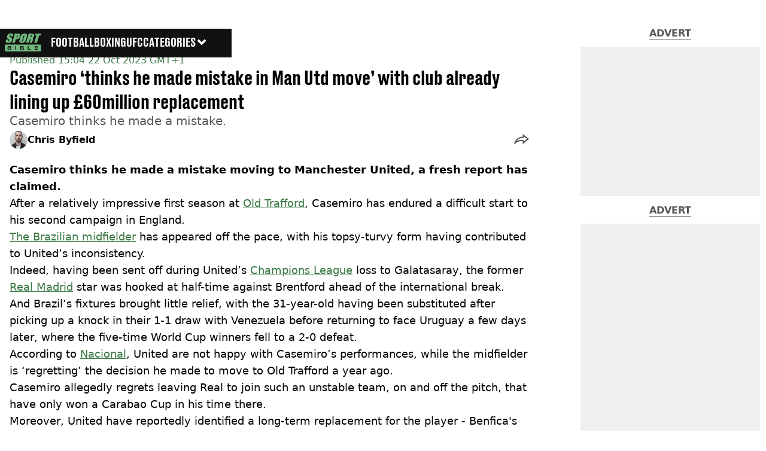

--- FILE ---
content_type: text/x-component
request_url: https://www.sportbible.com/football/football-news/man-utd?_rsc=1t7na
body_size: -273
content:
0:{"b":"Oz9HSlOKAAvr2x-TlYI7A","f":[["children","sportbible","children","meta",["meta",{"children":[["meta","football/football-news/man-utd","c"],{"children":["__PAGE__?{\"geo\":\"us\",\"isUSA\":\"\"}",{}]}]}],null,null]],"S":false}


--- FILE ---
content_type: text/x-component
request_url: https://www.sportbible.com/football/football-news?_rsc=1t7na
body_size: -289
content:
0:{"b":"Oz9HSlOKAAvr2x-TlYI7A","f":[["children","sportbible","children","meta",["meta",{"children":[["meta","football/football-news","c"],{"children":["__PAGE__?{\"geo\":\"us\",\"isUSA\":\"\"}",{}]}]}],null,null]],"S":false}


--- FILE ---
content_type: application/javascript; charset=UTF-8
request_url: https://www.sportbible.com/_next/static/chunks/9994-ca5b679712c69dc6.js
body_size: 5354
content:
(self.webpackChunk_N_E=self.webpackChunk_N_E||[]).push([[9994],{29994:(e,t,a)=>{"use strict";a.d(t,{JWPlayer:()=>h});var n=a(95155),o=a(81996),r=a.n(o),l=a(12115),i=a(54203),s=a(76046),c=a(84661),u=a(8023),d=a(89026),I=a(96888),G=a(92507),p=a(49405);let m=function(e,t){let a=arguments.length>2&&void 0!==arguments[2]?arguments[2]:[],n=arguments.length>3&&void 0!==arguments[3]?arguments[3]:null,o=jwplayer(e.current).setup(t);return window&&n&&(window.jwplayers=window.jwplayers||{},window.jwplayers[n]=o),a.forEach(e=>{o.on(e,t=>{let a=new CustomEvent("jwplayer/".concat(n,"/").concat(e),{detail:t});window.dispatchEvent(a)})}),o};var g=a(4081);let w=async e=>{let{adsConfig:t,adSlotName:a,adscheduleid:n,slotID:o,adOutput:r,vpa:l,adSizes:i,cmsId:s,article:c,searchParams:u,apstag:d,prebid:I,headers:G}=e,p=await (0,g.O)({adSlotName:a,slotID:o,adOutput:r,vpa:l,adSizes:i,cmsId:s,article:c,searchParams:u,apstag:d,prebid:I,headers:G}),m=t||window.jwDefaults.advertising;return n&&(m.adscheduleid=n),{advertising:{...m,vpaidcontrols:!0,schedule:[{offset:"pre",tag:p,type:"linear"}]}}},v=e=>{let{playerId:t,id:a,playlist:n,aspectRatio:o,isAutoPlay:r,isMuted:l,hasRelated:i,preload:s,recommendedPlaylist:c}=e,u={pid:t,autoPause:{viewability:!0,pauseAds:!1},mute:l,autostart:r,displaytitle:!r,displaydescription:!r,generateSEOMetadata:!r,preload:s,aspectratio:o};return a?u.playlist="https://cdn.jwplayer.com/v2/media/".concat(a):u.playlist="https://cdn.jwplayer.com/v2/playlists/".concat(n),i&&(u.related={autoplaytimer:10,displayMode:"shelf",file:"//cdn.jwplayer.com/v2/playlists/".concat(c,"?related_media_id=MEDIAID"),onclick:"play",oncomplete:"autoplay"}),u};var y=a(16504),f=a.n(y);let h=e=>{let{id:t=null,adSlotName:a="",adscheduleid:o="",aspectRatio:r="16:9",playerId:g=null,playlist:y=null,adSizes:h="400x300|500x315|640x360|640x480",adOutput:_="vmap",hasAdsEnabled:b=!0,playerType:j="click",vpa:S={mode:"click",mute:0},cmsId:x="2660923",isAutoPlay:O=!1,preload:E="metadata",hasRelated:B=!1,recommendedPlaylist:P=null,isCbTracking:C=!1,eventListeners:F=[],isLazyLoad:k=!0,shouldPause:L=!1,shouldPlay:T=!1,shouldMute:A=!1,isIframe:N=!1}=e,R=(0,l.useRef)(),$=(0,l.useRef)(),[D,J]=(0,l.useState)(!k),{adsConfig:U,content:V}=(0,l.useContext)(c.J),{headers:M}=(0,l.useContext)(u.d),z=(0,s.useSearchParams)(),q=function(){let e=(0,l.useRef)(),[t,a]=(0,l.useState)(!1);return(0,l.useEffect)(()=>{t&&clearInterval(e.current)},[t,e]),(0,l.useEffect)(()=>(e.current=setInterval(function(){window.jwplayer&&a(window.jwplayer)},10),()=>clearInterval(e.current)),[]),t}(),W=(0,d.A)(),K=(0,I.U)(),X=(0,G.L)(),{hasRejected:Y,isICO:Z}=(0,p.Y)({}),H=(0,l.useId)();N&&(X=!0,Y=!1,Z=!1);let Q=v({playerId:g,id:t,aspectRatio:r,playlist:y,isAutoPlay:O,isMuted:S.mute||A,hasRelated:B,preload:E,recommendedPlaylist:P});return(0,l.useEffect)(()=>{if(!k)return()=>{};let e=R.current,t=new IntersectionObserver(e=>{e.forEach(e=>{e.isIntersecting&&(J(!0),t.disconnect())})},{rootMargin:"0px 0px 50% 0px",threshold:0});return t.observe(e),()=>{t.disconnect()}},[k]),(0,l.useEffect)(()=>{let e=async()=>{if(!X||$.current)return;let e={};if(b){let t=null==U?void 0:U.jwPlayer[j];e=await w({adsConfig:t,adSlotName:a,adscheduleid:o,slotID:"click"===j?"preroll":"JW_Autoplay",adOutput:_,vpa:S,adSizes:h,cmsId:x,article:V,searchParams:z,apstag:W,prebid:K,headers:M})}else e.advertising=null;$.current=m(R,{...Q,...e},F,t||g),C&&(window._cbv=window._cbv||[],window._cbv.push($.current))};q&&D&&(!b||W&&K)&&e()},[D,_,h,a,o,null==U?void 0:U.jwPlayer,V,x,Q,X,F,b,t,C,g,q,j,z,S,W,K]),(0,l.useEffect)(()=>{var e;L&&(null==$||null===(e=$.current)||void 0===e||e.pause())},[$,L]),(0,l.useEffect)(()=>{var e;T&&(null==$||null===(e=$.current)||void 0===e||e.play())},[$,T]),(0,l.useEffect)(()=>{var e;null==$||null===(e=$.current)||void 0===e||e.setMute(A)},[$,A]),(0,n.jsxs)("div",{className:f().container,"data-chromatic":"ignore",children:[(0,n.jsx)("div",{ref:R,className:f().player,"data-type":"jw-player","data-testid":"jw-player"}),D&&X&&!(Y&&Z)?(0,n.jsx)(i.default,{id:"jw-player-".concat(g,"-").concat(H),strategy:"afterInteractive",src:"https://cdn.jwplayer.com/libraries/".concat(g,".js")}):null]})};h.propTypes={playerId:r().string.isRequired,id:r().string,adSlotName:r().string,adscheduleid:r().string,playlist:r().string,adSizes:r().string,adOutput:r().string,hasAdsEnabled:r().bool,playerType:r().string,vpa:r().shape({mode:r().string,mute:r().number}),cmsId:r().string,isAutoPlay:r().oneOfType([r().bool,r().string]),preload:r().oneOf(["metadata","auto","none"]),hasRelated:r().bool,recommendedPlaylist:r().string,isCbTracking:r().bool,eventListeners:r().arrayOf(r().string),isLazyLoad:r().bool,shouldPause:r().bool,shouldPlay:r().bool,aspectRatio:r().string,shouldMute:r().bool,isIframe:r().bool}},8023:(e,t,a)=>{"use strict";a.d(t,{d:()=>n});let n=(0,a(12115).createContext)({})},84661:(e,t,a)=>{"use strict";a.d(t,{J:()=>n});let n=(0,a(12115).createContext)({})},88476:(e,t,a)=>{"use strict";a.d(t,{S:()=>o,s:()=>n});let n=e=>e.filter(e=>"video"===e.mediaType).map(e=>e.helpers.qsParams()).join("").replace(/^&/,""),o=e=>{let{a9:t,slots:a}=e;return new Promise((e,n)=>{try{t.fetchBids({slots:a,timeout:2e3},t=>{e(t)})}catch(e){n(e)}})}},46588:(e,t,a)=>{"use strict";a.d(t,{YW:()=>r,tt:()=>s,uo:()=>c,G2:()=>i,_5:()=>l});let n=["testmode"],o={fb1722:"fb1722",fb1847:"fb1847",ob1922:"ob1922",ob1902:"ob1902",ig1924:"ig1924",ig1936:"ig1936",sn1645:"sn1645",tw1532:"tw1532",FB1001:"FB1001",FB1002:"FB1002",FB1003:"FB1003",FB1004:"FB1004",FB1005:"FB1005",FB1006:"FB1006",FB1007:"FB1007",FB1008:"FB1008",FB1009:"FB1009",FB1010:"FB1010",IG1001:"IG1001",IG1002:"IG1002",IG1003:"IG1003",IG1004:"IG1004",IG1005:"IG1005",IG1006:"IG1006",IG1007:"IG1007",IG1008:"IG1008",IG1009:"IG1009",IG1010:"IG1010",IG1011:"IG1011",IG1012:"IG1012",IG1013:"IG1013",IG1014:"IG1014",IG1015:"IG1015",IG1016:"IG1016",IG1017:"IG1017",IG1018:"IG1018",IG1019:"IG1019",IG1020:"IG1020",IG1021:"IG1021",IG1022:"IG1022",IG1023:"IG1023",IG1024:"IG1024",IG1025:"IG1025",IG1026:"IG1026",IG1027:"IG1027",IG1028:"IG1028",IG1029:"IG1029",IG1030:"IG1030",IG1031:"IG1031",IG1032:"IG1032",IG1033:"IG1033",IG1034:"IG1034",IG1035:"IG1035",IG1036:"IG1036",IG1037:"IG1037",IG1038:"IG1038",IG1039:"IG1039",IG1040:"IG1040",IG1041:"IG1041",IG1042:"IG1042",IG1043:"IG1043",IG1044:"IG1044",IG1045:"IG1045",IG1046:"IG1046",IG1047:"IG1047",IG1048:"IG1048",IG1049:"IG1049",IG1050:"IG1050",IG1051:"IG1051",IG1052:"IG1052",IG1053:"IG1053",IG1054:"IG1054",IG1055:"IG1055",IG1056:"IG1056",IG1057:"IG1057",IG1058:"IG1058",IG1059:"IG1059",IG1060:"IG1060",IG1061:"IG1061",IG1062:"IG1062",IG1063:"IG1063",IG1064:"IG1064",IG1065:"IG1065",IG1066:"IG1066",IG1067:"IG1067",IG1068:"IG1068",IG1069:"IG1069",IG1070:"IG1070",IG1071:"IG1071",IG1072:"IG1072",IG1073:"IG1073",IG1074:"IG1074",IG1075:"IG1075",IG1076:"IG1076",IG1077:"IG1077",IG1078:"IG1078",IG1079:"IG1079",IG1080:"IG1080",IG1081:"IG1081",IG1082:"IG1082",IG1083:"IG1083",IG1084:"IG1084",IG1085:"IG1085",IG1086:"IG1086",IG1087:"IG1087",IG1088:"IG1088",IG1089:"IG1089",IG1090:"IG1090",IG1091:"IG1091",IG1092:"IG1092",IG1093:"IG1093",IG1094:"IG1094",IG1095:"IG1095",IG1096:"IG1096",IG1097:"IG1097",IG1098:"IG1098",IG1099:"IG1099",IG1100:"IG1100",uniladtech:"uniladtech"},r=(e,t)=>{let{sizes:a,adUnitPath:n,adElementId:o,adType:r}=t;return"outofpage"===r?e.defineOutOfPageSlot(n,o):e.defineSlot(n,a,o)},l=(e,t)=>{Object.entries(t).forEach(t=>{let[a,n]=t;e.setTargeting(a,n)})},i=e=>{let{searchParams:t}=e;if(t&&"undefined"!=typeof document){let e=t.get("utmSource");if(o[e])return o[e];let a=document.referrer;if(a&&a.match(/.*(news360|flipboard|newsnow|apple-news|news.google|news.url.google|organic|search.yahoo|cdn.ampproject.org|images.google|googleapis.com|googleweblight.com|op-mobile.opera.com|news.opera-api.com|bing.com|duckduckgo|yandex|search.aol.com|yahoo.com).*/i))return"SEO"}return"direct"},s=e=>{let{searchParams:t}=e;if(t){let e={};return n.forEach(a=>{t.has(a)&&(e[a]=t.get(a))}),e}return{}},c=e=>{let{slots:t,googleTag:a}=e,n=t.map(e=>e.slotID);return a.pubads().getSlots().filter(e=>{let[t]=e.getTargeting("ix-adslot");return -1!==n.indexOf(t)})}},81709:(e,t,a)=>{"use strict";a.d(t,{c_:()=>o,Pc:()=>r,TR:()=>l,k1:()=>i});let n=e=>e.replace(/<[^>]+>/g,"").replace(/\n|\s{2,}/g," ").replace(/[.,/#!$%^&*;:{}=\-_`~()]/g,"").split(" ").filter(e=>""!==e).length,o=()=>{try{let e=JSON.parse(window.localStorage.getItem("_psegs")||"[]").map(Number).filter(e=>e>=1e6).map(String),t=JSON.parse(window.localStorage.getItem("_ppam")||"[]"),a=JSON.parse(window.localStorage.getItem("_pcrprs")||"[]");return e.concat(t).concat(a)}catch(e){return console.error("error",e),[]}},r=()=>"permutive=".concat(JSON.parse(window.localStorage.getItem("_pdfps")||"[]").slice(0,250).join(","),"&"),l=e=>new Promise((t,a)=>{try{e.readyWithTimeout(()=>{t()},"realtime",1500)}catch(e){a(e)}}),i=(e,t,a)=>{let o={};if("content"===t){var r,l,i;o.type="article",o.article={id:a.id,title:a.title.replace('"',"'"),author:a.author.name.replace('"',"'"),categories:a.categories.map(e=>e.slug),tags:(a.tags||[]).map(e=>e.slug),rating:null===(l=a.properties)||void 0===l?void 0:null===(r=l[0])||void 0===r?void 0:r.slug,publishedAt:new Date(a.publishedAt).toISOString(),modifiedAt:new Date(a.updatedAt).toISOString(),wordCount:n((null==a?void 0:a.body)||""),imageCount:((null==a?void 0:null===(i=a.body)||void 0===i?void 0:i.match(/<img/g))||[]).length,watson:{entityNames:"$alchemy_entity_names",taxonomyLabels:"$alchemy_taxonomy_labels",taxonomy:"$alchemy_taxonomy",keywords:"$alchemy_keywords",entities:"$alchemy_entities",concepts:"$alchemy_concepts",emotion:"$alchemy_document_emotion",sentiment:"$alchemy_document_sentiment"}}}else o.type=t;e&&o&&e.addon("web",{page:o})}},98618:(e,t,a)=>{"use strict";a.d(t,{O:()=>n,Z:()=>o});let n=e=>{let{dfpSlots:t,prebid:a,permutiveKeys:n,rating:o}=e;return new Promise(e=>{a.rp.requestBids({callback:()=>{e()},gptSlotObjects:t,data:{segments:{p_standard:n},keywords:{properties:o},adt:["veryLow","medium","low","high"],alc:["veryLow","medium","low","high"],dlm:["veryLow","medium","low","high"],drg:["veryLow","medium","low","high"],hat:["veryLow","medium","low","high"],vio:["veryLow","medium","low","high"],fr:["false","true"]}}),setTimeout(()=>{e()},2e3)})},o=e=>{let{adSlotName:t,prebid:a}=e;return new Promise((e,n)=>{try{a.rp.requestVideoBids({adSlotName:t,playerSize:[640,360],callback:t=>{if(null==t?void 0:t.adTagUrl){let a=new URL(t.adTagUrl).searchParams.get("cust_params");e(a)}else e()}})}catch(e){n(e)}setTimeout(()=>{e()},2e3)})}},33069:(e,t,a)=>{"use strict";a.d(t,{XF:()=>r,yL:()=>o});let n=()=>{let e=document.cookie.match(/exp-(.*?)=(.*?)(?:; |$)/g),t=[];return e&&(t=e.map(e=>{let t=e.match(/exp-(.*?)=(.*?)(?:; |$)/);return{[t[1]]:t[2]}})),t},o=()=>n().map(e=>{let t=Object.keys(e)[0];return"".concat(t,":").concat(e[t])}),r=()=>n().map(e=>{let t=Object.keys(e)[0];return"".concat(t,".").concat(e[t])}).join("!")},89026:(e,t,a)=>{"use strict";a.d(t,{A:()=>o});var n=a(12115);let o=()=>{let[e,t]=(0,n.useState)(null);return(0,n.useEffect)(()=>{let e;return e=setInterval(function(){window.apstag&&(t(window.apstag),clearInterval(e))},10),()=>{clearInterval(e)}},[]),e}},49405:(e,t,a)=>{"use strict";a.d(t,{Y:()=>s});var n=a(81996),o=a.n(n),r=a(8023),l=a(12115),i=a(92507);let s=e=>{let{geo:t=null}=e,[a,n]=(0,l.useState)(null),o=(0,i.L)(),{flags:s}=(0,l.useContext)(r.d),c=t||(null==s?void 0:s.geo)||"XX";return(0,l.useEffect)(()=>{var e;(null===(e=window)||void 0===e?void 0:e.__tcfapi)&&window.__tcfapi("addEventListener",2,(e,t)=>{t&&window.__tcfapi("getCustomVendorConsents",2,(e,t)=>{if(t){let{grants:t}=e;n(Object.values(t||{}).some(e=>!1===e.vendorGrant))}})})},[o]),{hasRejected:a,isICO:(null==c?void 0:c.toLowerCase())==="gb"}};s.propTypes={geo:o().string}},96888:(e,t,a)=>{"use strict";a.d(t,{U:()=>o});var n=a(12115);let o=()=>{let[e,t]=(0,n.useState)(null);return(0,n.useEffect)(()=>{let e;return e=setInterval(function(){window.pbjs&&window.pbjs.rp&&(t(window.pbjs),clearInterval(e))},10),()=>{clearInterval(e)}},[]),e}},92507:(e,t,a)=>{"use strict";a.d(t,{L:()=>o});var n=a(12115);let o=()=>{let[e,t]=(0,n.useState)(null);return(0,n.useEffect)(()=>{var e,a;(null===(e=window)||void 0===e?void 0:e.__tcfapi)&&(null===(a=window)||void 0===a||a.__tcfapi("addEventListener",2,(e,a)=>{("useractioncomplete"===e.eventStatus||"tcloaded"===e.eventStatus)&&a&&(t(e),window.__tcfapi("removeEventListener",2,()=>{},e.listenerId))}))},[]),e}},4081:(e,t,a)=>{"use strict";a.d(t,{O:()=>d});var n=a(33069),o=a(46588),r=a(88476),l=a(98618),i=a(81709);let s=()=>{let e=(0,n.yL)();return e.length?"experiments=".concat(e,"&"):""},c=e=>{let t="";if(null==e?void 0:e.id){var a;if(t+="contentId=".concat(e.id,"&"),(null===(a=e.sponsor)||void 0===a?void 0:a.name)&&(t+="sponsor=".concat(e.sponsor.name,"&")),(null==e?void 0:e.tags)&&e.tags.length){let a=e.tags.map(e=>e.slug).join(",");t+="tags=".concat(a,"&")}}return t},u=e=>{let t=(0,o.tt)({searchParams:e});return(t=Object.entries(t)).length?"".concat(t.map(e=>{let[t,a]=e;return"".concat(t,"=").concat(a)}).join("&"),"&"):""},d=async e=>{let t,a,{adSlotName:n,slotID:o,adOutput:d,vpa:I,adSizes:G,cmsId:p,article:m,searchParams:g,apstag:w,prebid:v,headers:y,adRule:f=1,vpos:h,withPubxVideoKV:_,nexx360:b=!1}=e,j=s();j+=c(m),j+=u(g),j+=(0,i.Pc)();let S="";if(b||([t,a]=await Promise.allSettled([(0,r.S)({a9:w,slots:[{slotID:o,mediaType:"video",sizes:[[640,360]]}]}),(0,l.Z)({prebid:v,adSlotName:n})])),(null==t?void 0:t.value)&&(j+=(0,r.s)(t.value)),(null==a?void 0:a.value)&&(j+="".concat(a.value,"&")),"function"==typeof window.getPubxVideoKV&&_)try{let e=window.getPubxVideoKV(n);e&&Object.keys(e).length&&(j+="".concat(Object.entries(e).map(e=>{let[t,a]=e;return"".concat(encodeURIComponent(t),"=").concat(encodeURIComponent(null!=a?a:"undefined"))}).join("&"),"&"))}catch(e){console.error("Error fetching PubxVideoKV data:",e)}return(null==y?void 0:y.get("CF-IPCountry"))&&(j+="geo=".concat(null==y?void 0:y.get("CF-IPCountry"),"&")),h&&(S="&vpos=".concat(h)),j=encodeURIComponent(j),"https://pubads.g.doubleclick.net/gampad/ads?sz=".concat(G,"&iu=").concat(n,"&ciu_szs=300x250&ad_rule=").concat(f,"&impl=s&gdfp_req=1&env=vp&output=").concat(d,"&unviewed_position_start=1&vpa=").concat(I.mode,"&vpmute=").concat(I.mute,"&cmsid=").concat(p,"&url=").concat(window.location.toString(),"&description_url=__page-url__&correlator=__timestamp__&vid=__item-mediaid__").concat(S,"&vpi=0&cust_params=").concat(j,"videotag%3D__item-tags__%26video_player%3Djw_player")}},16504:e=>{e.exports={container:"jw-player_container__wuaGn",player:"jw-player_player__tBJrb"}}}]);